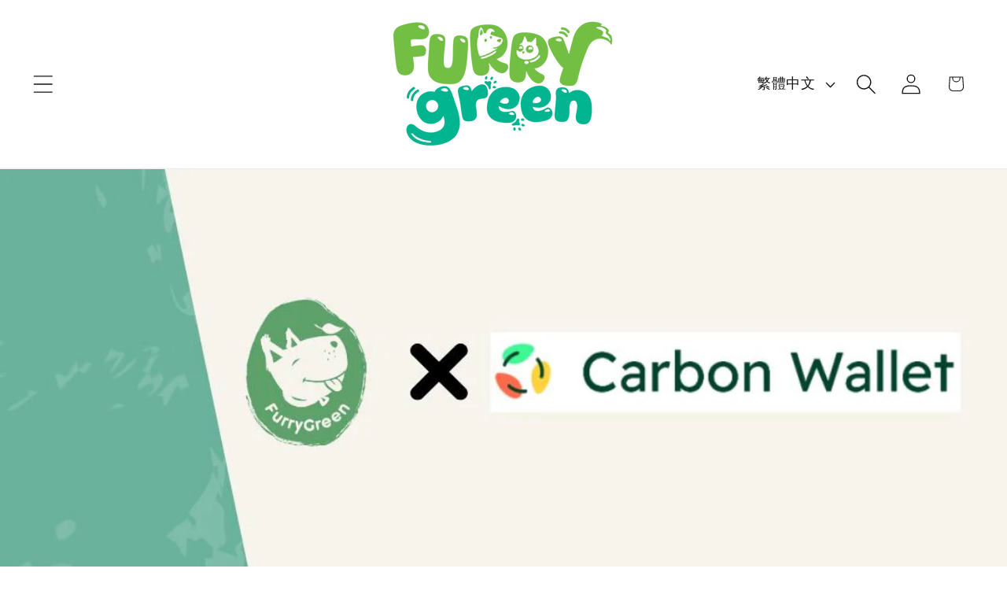

--- FILE ---
content_type: application/x-javascript
request_url: https://app.sealsubscriptions.com/shopify/public/status/shop/furry-green.myshopify.com.js?1768822157
body_size: -285
content:
var sealsubscriptions_settings_updated='1768532216c';